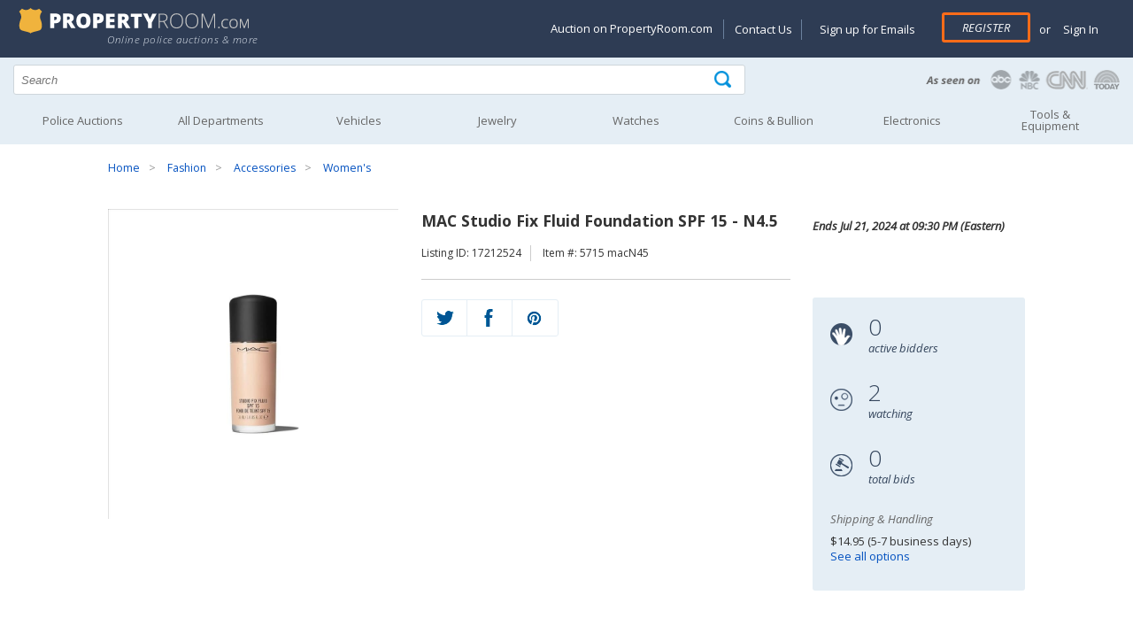

--- FILE ---
content_type: text/html; charset=utf-8
request_url: https://propertyroom.com/l/mac-studio-fix-fluid-foundation-spf-15-n45/17212524
body_size: 20652
content:


<!DOCTYPE html>
<html xmlns="http://www.w3.org/1999/xhtml" xml:lang="en" xmlns:fb="http://www.facebook.com/2008/fbml">
<head>

    <style>
    @font-face { font-family: 'Open Sans'; font-display: swap; }
    </style>

    <title>
	MAC Studio Fix Fluid Foundation SPF 15 - N4.5 | Property Room
</title><link rel="dns-prefetch" href="https://try.abtasty.com" /><link rel="dns-prefetch" href="https://fonts.googleapis.com" /><link rel="dns-prefetch" href="https://ajax.googleapis.com" /><link rel="dns-prefetch" href="https://connect.facebook.net" /><link rel="dns-prefetch" href="https://www.googletagmanager.com" /><meta http-equiv="Content-Type" content="text/html; charset=UTF-8" /><meta name="viewport" content="width=device-width, initial-scale=1" /><meta http-equiv="X-UA-Compatible" content="IE=edge" /><meta name="referrer" content="origin-when-cross-origin" />
    <meta property="og:title" content="MAC Studio Fix Fluid Foundation SPF 15 - N4.5" />
    
    <meta id="MetaContent_fbShareImgUrl" property="og:image" content="https://content.propertyroom.com/listings/sellers/seller888888975/images/ttlimgs/888888975_1172024182516838.jpg"></meta>
    <meta id="MetaContent_uxNoIndex" name="deleted_robots" content="deleted_noindex"></meta>

        
		<link rel="stylesheet" type="text/css" href="/css/css-header.min.css?3.7.6.2844"/>
	    
		<link rel="stylesheet" type="text/css" href="/css/css-site.min.css?3.7.6.2844"/>
	    
		<link rel="stylesheet" type="text/css" href="/css/css-footer.min.css?3.7.6.2844"/>
	    
        <script defer type="text/javascript" src="/scripts/vs-jquery.min.js?3.7.6.2844"></script>
        <script defer type="text/javascript" src="/scripts/vs-jquery-migrate.min.js?3.7.6.2844"></script>
        
	    <script defer type="text/javascript" src="/scripts/js-site-header.min.js?3.7.6.2844"></script>
	    
        <!-- Google Tag Manager -->
        <script>(function(w,d,s,l,i){w[l] = w[l] || [];w[l].push({'gtm.start':
            new Date().getTime(),event:'gtm.js'});var f=d.getElementsByTagName(s)[0],
            j=d.createElement(s),dl=l!='dataLayer'?'&l='+l:'';j.async=true;j.src=
            'https://www.googletagmanager.com/gtm.js?id=' + i + dl; f.parentNode.insertBefore(j, f);
        })(window, document, 'script', 'dataLayer', 'GTM-KVBP87K');
        function gtag() { window.dataLayer.push(arguments) }
        </script>
        

        <script type="text/javascript">
            var _AJAX_ROOT_URL = '/';//  location.protocol + '//' + location.host + '/';
            var _IMAGE_THEME_PATH = '/images';

            function imageFallback(elem, fallback1, fallback2) {
                var currentSrc = elem['src'];
                var fallbackSrc = null;
                if (!fallback2) {
                    if (currentSrc != fallback1) {
                        fallbackSrc = fallback1;
                    }
                }
                else if (currentSrc != fallback1 && currentSrc != fallback2) {
                    fallbackSrc = fallback1;
                } else if (currentSrc != fallback2) {
                    fallbackSrc = fallback2;
                }

                elem['src'] = fallbackSrc;
                return elem;
            }
        </script>
    
    <style>
        .time-date-container { height: 100px }
    </style>

    
	<link rel="stylesheet" type="text/css" href="/css/css-listings.min.css?3.7.6.2844"/>
	
	<script defer type="text/javascript" src="/scripts/js-listing.min.js?3.7.6.2844"></script>
	
    <link rel="canonical" href="https://www.propertyroom.com:443/l/mac-studio-fix-fluid-foundation-spf-15-n45/17212524" />
<meta name="description" content="Description: 24-hour colour-true foundation in 60 shades. Buildable, medium to full coverage in a natural matte finish that won’t cake, crease or settle into fine lines or pores. Our lightweight, o..." /></head>
<body id="marketing_background">

    <form method="post" action="./17212524?l=17212524&amp;t=mac-studio-fix-fluid-foundation-spf-15-n45" id="defaultForm">
<div class="aspNetHidden">
<input type="hidden" name="__EVENTTARGET" id="__EVENTTARGET" value="" />
<input type="hidden" name="__EVENTARGUMENT" id="__EVENTARGUMENT" value="" />
<input type="hidden" name="__VIEWSTATE" id="__VIEWSTATE" value="/wEPDwULLTE4MzU1NDY5NzRkZAMQJoVeZTJR24Y86rOaxnI4oeHQ5MGckqiFbOxgzGgk" />
</div>

<script type="text/javascript">
//<![CDATA[
var theForm = document.forms['defaultForm'];
if (!theForm) {
    theForm = document.defaultForm;
}
function __doPostBack(eventTarget, eventArgument) {
    if (!theForm.onsubmit || (theForm.onsubmit() != false)) {
        theForm.__EVENTTARGET.value = eventTarget;
        theForm.__EVENTARGUMENT.value = eventArgument;
        theForm.submit();
    }
}
//]]>
</script>


<div class="aspNetHidden">

	<input type="hidden" name="__VIEWSTATEGENERATOR" id="__VIEWSTATEGENERATOR" value="5B391DF9" />
	<input type="hidden" name="__EVENTVALIDATION" id="__EVENTVALIDATION" value="/wEdABvGNzl4tNPmYY1NK4oWkF2fSoT34iSsPwoSYNWuTPl8XZlma4ymgQeCA+uAhfXIMlD1Jw7x9TF1QVpf2yopLZEKy8bgyEW2TM5+xfNXu6p//bJvYFZzp4+STb5nuyaq/j/Q3ngqFr+r/pqKPl8LT+OaAzVqltQyMjSAGZ0npnB/2ZcDTDrTeBnTY7sNOsF+BaRko3GOHhR63YEZqD9lqK9gU2RmkEyL+Er5uZnceUuObSyfCEx7aFKzLuA6r6d8a0woHIh4+tflkzro6R+rWpathfy/+oB7iyuUtMdZnn0Kxz1DyFZa6oS9eQM1nTHRchEdO/9AaUjI2Eu0NkRL+yoyIF0EF00azQ66EBJgtNcfTmRuUL03VxnPtT31GELS2oluXb1FddWUa0/5HENACQOSalKtT/bpbfbwLJhkFjCYsj30c2w5pkpIcnYIu9xLJ9BQ6uWk2wkEGOYGC4wHKMGpxi1vvrPixc+IispVPV3RNXUCEW6pvzhPFpmGR5NSRkVRrjYlJj0f2DgRB4c8Ul70vH5Tb2GltK7UO6mk9+U73SI/Q9KiGbYsoQzP95UTOBH4gjSnRGFKpb+CCxv2mJNS6n4osxgj6YvkWOfPY/GiZw==" />
</div>
        
        <input type="hidden" name="ctl00$hfCBI" id="hfCBI" value="US" />
        <input type="hidden" name="ctl00$hfLangOpt" id="hfLangOpt" />
        <input type="hidden" name="ctl00$hfUserLangPref" id="hfUserLangPref" />
        
        <input type="hidden" name="ctl00$hfUserLocation" id="hfUserLocation" />
        <input type="hidden" name="ctl00$hfUserGuid" id="hfUserGuid" />

        


<header>

	<div class="logo-section">
		<div class="content-logo-section">
			<div class="section group">
				<div class="col span_5_of_12">
					<a href="/"><img width="275" height="30" src="/images/propertyRoom-notagline.svg" class="logo" alt="PropertyRoom.com" /></a>
                    <div class="tagline">Online police auctions & more</div>
                    
				</div>
				<div class="col span_7_of_12 account-links">

					<a href="#" id="nav-status"><img width="35" height="35" src="/images/icon-account.png" alt="Goto my account" /></a>
                    
					<div id="SiteHeader_uxAccountMenu" class="account-menu not-logged-in">
						<ul id="navigation">
							<li class="showondesktop"><a href="https://www.propertyroom.com/about-us/selling-on-property-room">Auction on PropertyRoom.com</a></li>
							<li class="showondesktop pipeseparator"><a href="https://help.propertyroom.com/support/tickets/new">Contact Us</a></li>
							<li class="showondesktop"><a href="/email/signup">Sign up for Emails</a></li>

                            
							    <li class="register"><a href="/account/register.aspx" class="primary-btn">Register</a></li>
							    <li><span class="or">or</span> <a href="/account/login.aspx"> &nbsp;Sign In</a></li>
                            

                            

							<li class="showonmobile"><a href="/email/signup">Sign up for Emails</a></li>
							<li class="showonmobile"><a href="https://blog.propertyroom.com/">Blog</a></li>
							<li class="showonmobile"><a href="https://www.propertyroom.com/about-us/selling-on-property-room">Auction on PropertyRoom.com</a></li>

							<li>
								<a href="javascript:void(0)" class="country-selected"></a>
							        <ul class="country-ddl"> 
							            <li id="usa" class="usa"><a href="#" class="country-select" data-countrycode="US" data-countrytext="United States" data-langpref="en-us" title="US"><img width="23" height="20" src="/images/flag-usa.png" alt="United States" /></a></li>
							            <li id="canada" class="canada"><a href="#" class="country-select" data-countrycode="CA" data-countrytext="Canada" data-langpref="en-ca" title="Canada"><img width="23" height="20" src="/images/flag-canada.png" alt="Canada" /></a></li>
							            <li id="mexico" class="mexico"><a href="#" class="country-select" data-countrycode="MX" data-countrytext="Mexico"  data-langpref="en-mx" title="Mexico"><img width="23" height="20" src="/images/flag-mexico.png" alt="Mexico" /></a></li>
							        </ul>
							</li>
						</ul>
					</div><!-- end account-menu  -->
				</div><!--  end col span account-links -->
			</div><!-- end section group -->
		</div><!-- end content-logo-section  -->
	</div><!--  end logo-section  -->

    <div class="section group search">
		<div class="col span_8_of_12">
            <div class="search-icon">
            	<input name="ctl00$SiteHeader$q" type="text" id="q" placeholder="Search" autocomplete="off" aria-label="Search terms" />
                <div id="container-autocomplete"></div>
                <input type="submit" name="ctl00$SiteHeader$uxSearchButton" value="" onclick="return ExecuteSearch();" id="uxSearchButton" class="searchinput" aria-label="Tap here to perform a search" />
            </div>
        </div>
        <div class="col span_4_of_12 press-logos">
        	<a href="/about-us/in-the-news"><img width="225" height="30" src="/images/as-seen-on.png" alt="PropertyRoom.com in the news" /></a>
        </div>
	</div><!-- end search -->

    <input type="hidden" name="ctl00$SiteHeader$uxCategorySelected" id="uxCategorySelected" value="0" />

    <nav id="nav" role="navigation">
		<a href="javascript:void(0);" id="left-mobile-menu-show-link" onclick="openMenu();" title="Show navigation">Show navigation</a>
		<a href="javascript:void(0);" id="left-mobile-menu-hide-link" onclick="closeMenu();" title="Hide navigation">Hide navigation</a>
		<ul class="clearfix" id="nav-mobile-left-menu">
			<li id="SiteHeader_uxHomeHeader"><a href="/cat.aspx?policeitems=true">Police Auctions</a></li>
			<li id="SiteHeader_uxAllDeptHeader">
				<a class="only-mobile" data-href="/all-categories.aspx" href="javascript:void(0)" onclick="gotoLinkOrExpand(this);" aria-haspopup="true"><span>All Departments</span></a>
				<a class="only-non-mobile" href="/all-categories.aspx" aria-haspopup="true"><span>All Departments</span></a>
				<ul>
					<li><a href="/qd">Quick Wins</a></li>
					<li><a href="/c/bikes">Bikes</a></li>
					<li><a href="/c/coins">Coins & Bullion</a></li>
					<li><a href="/c/collectibles">Collectibles</a></li>
					<li><a href="/c/computers">Computers</a></li>
					<li><a href="/c/electronics">Electronics</a></li>
					<li><a href="/c/fashion">Fashion</a></li>
					<li><a href="/c/fine-art">Art</a></li>
					<li><a href="/c/jewelry">Jewelry</a></li>
					<li><a href="/c/musical-instruments">Musical Instruments</a></li>
					<li><a href="/c/sunglasses-and-eyewear">Sunglasses & Eyewear</a></li>
					<li><a href="/c/tools-and-equipment">Tools & Equipment</a></li>
					<li><a href="/c/vehicles">Vehicles</a></li>
					<li><a href="/c/watches">Watches</a></li>
					<li><a href="/c/consignment">Consignments</a></li>
					<li><a href="/c/everything-else">Everything Else</a></li>
				</ul>
			</li>
			<li id="SiteHeader_uxVehiclesHeader">
				<a class="only-mobile" data-href="/c/vehicles" href="javascript:void(0)" onclick="gotoLinkOrExpand(this);" aria-haspopup="true"><span>Vehicles</span></a>
				<a class="only-non-mobile" href="/c/vehicles" aria-haspopup="true"><span>Vehicles</span></a>
				<ul>
					<li><a href="/c/vehicles_cars-trucks-vans">Cars, Trucks, Vans</a></li>
					<li><a href="/c/vehicles_motorcycles-and-mopeds">Motorcycles & Mopeds</a></li>
					<li><a href="/c/vehicles_atvs-and-dirt-bikes">ATVs & Dirt Bikes</a></li>
					<li><a href="/c/vehicles_heavy-equipment-and-trailers">Heavy Equipment & Trailers</a></li>
					<li><a href="/c/vehicles_municipal-vehicles">Municipal Vehicles</a></li>
					<li><a href="/c/vehicles_boats-and-planes">Boats & Planes</a></li>
					<li><a href="/c/vehicles_vehicle-parts-and-accessories">Parts & Accessories</a></li>
					<li><a href="/preview/vehicles-on-preview">Vehicles on Preview</a></li>
				</ul>
			</li>
			<li id="SiteHeader_uxJewelryHeader">
				<a class="only-mobile" data-href="/c/jewelry" href="javascript:void(0)" onclick="gotoLinkOrExpand(this);" aria-haspopup="true"><span>Jewelry</span></a>
				<a class="only-non-mobile" href="/c/jewelry" aria-haspopup="true"><span>Jewelry</span></a>
				<ul>
					<li class="nav-category">Shop by Category</li>
					<li><a href="/c/jewelry_fine-jewelry">Fine Jewelry</a></li>
					<li><a href="/c/jewelry_diamond-jewelry">Diamond Jewelry</a></li>
					<li><a href="/c/jewelry_silver-jewelry">Silver Jewelry</a></li>
					<li><a href="/c/jewelry_pearl-jewelry">Pearl Jewelry</a></li>
					<li><a href="/c/jewelry_other-quality-jewelry">Other Quality Jewelry</a></li>
					<li><a href="/c/jewelry_mens-jewelry">Men's Jewelry</a></li>
					<li class="nav-category">Shop by Item Type</li>
					<li><a href="/cc/rings">Rings</a></li>
					<li><a href="/cc/earrings">Earrings</a></li>
					<li><a href="/cc/bracelets">Bracelets</a></li>
					<li><a href="/cc/necklaces-pendants">Necklaces & Pendants</a></li>
					<li><a href="/cc/loose-stones-and-other-jewelry">Loose Stones & Other Jewelry</a></li>
					<li><a href="/cc/bulk-lots">Bulk Lots</a></li>
				</ul>
			</li>
			<li id="SiteHeader_uxWatchesHeader">
				<a class="only-mobile" data-href="/c/watches" href="javascript:void(0)" onclick="gotoLinkOrExpand(this);" aria-haspopup="true"><span>Watches</span></a>
				<a class="only-non-mobile" href="/c/watches" aria-haspopup="true"><span>Watches</span></a>
				<ul>
					<li><a href="/c/watches_mens-watches">Men's Watches</a></li>
					<li><a href="/c/watches_womens-watches">Women's Watches</a></li>
					<li><a href="/c/watches_bulk-lots">Bulk Lots</a></li>
				</ul>
			</li>
            
			<li id="SiteHeader_uxCoinHeader">
				<a class="only-mobile" data-href="/c/coins" href="javascript:void(0)" onclick="gotoLinkOrExpand(this);" aria-haspopup="true"><span>Coins &amp; Bullion</span></a>
				<a class="only-non-mobile" href="/c/coins" aria-haspopup="true"><span>Coins &amp; Bullion</span></a>
                <ul>
					<li><a href="/c/coins_coins">Coins</a></li>
					<li><a href="/c/coins_paper-money">Paper Money</a></li>
					<li><a href="/c/coins_precious-metal">Precious Metal</a></li>
					<li><a href="/c/coins_exonumia-tokens-medals-other-collectibles">Exonumia, Tokens, Medals &amp; Other Collectibles</a></li>
					<li><a href="/c/coins_coin-supplies">Coin Supplies</a></li>
					<li><a href="/c/coins_bulk-lots">Bulk Lots</a></li>
				</ul>
			</li>
			<li id="SiteHeader_uxElectronicsHeader">
				<a class="only-mobile" data-href="/c/electronics" href="javascript:void(0)" onclick="gotoLinkOrExpand(this);" aria-haspopup="true"><span>Electronics</span></a>
				<a class="only-non-mobile" href="/c/electronics" aria-haspopup="true"><span>Electronics</span></a>
				<ul>
					<li><a href="/c/electronics_cameras-and-photo">Cameras & Photo</a></li>
					<li><a href="/c/electronics_car-electronics">Car Electronics</a></li>
					<li><a href="/c/electronics_cell-phones">Cell Phones</a></li>
                    <li><a href="/c/computers">Computers</a></li>
					<li><a href="/c/electronics_gaming-systems-and-games">Gaming Systems & Games</a></li>
					<li><a href="/c/electronics_home-and-pro-audio-video">Home & Pro Audio-Video</a></li>
					<li><a href="/c/electronics_iphone-and-ipod">iPhone & iPod</a></li>
					<li><a href="/c/electronics_bulk-lots-and-other-electronics">Bulk Lots & Other Electronics</a></li>
				</ul>
			</li>
			<li id="SiteHeader_uxArtHeader">
				<a class="only-mobile" data-href="/c/tools-and-equipment" href="javascript:void(0)" onclick="gotoLinkOrExpand(this);" aria-haspopup="true"><span>Tools &amp; Equipment</span></a>
				<a class="only-non-mobile" href="/c/tools-and-equipment" aria-haspopup="true"><span>Tools &amp;<br />Equipment</span></a>
				<ul>
					<li><a href="/c/tools-and-equipment_hand-tools">Hand Tools</a></li>
					<li><a href="/c/tools-and-equipment_lawn-and-garden">Lawn & Garden</a></li>
					<li><a href="/c/tools-and-equipment_other">Other Tools & Equipment</a></li>
					<li><a href="/c/tools-and-equipment_power-tools">Power Tools</a></li>
					<li><a href="/c/tools-and-equipment_commercial-nursery">Commercial Nursery</a></li>
				</ul>
			</li>
		</ul>
	</nav>

</header>


        
    <input type="hidden" name="ctl00$MainContent$auctionFormat" id="auctionFormat" />
    <input type="hidden" name="ctl00$MainContent$userHasBid" id="userHasBid" />

    

<div class="content-container">
	<div class="section group">
		<div class="col span_12_of_12 breadcrumbs">
			<ul id="MainContent_uxBreadCrumbs_bc"><li><a href="/">Home</a></li> <li><a href="/c/fashion">Fashion</a></li> <li><a href="/c/fashion_accessories">Accessories</a></li> <li><a href="/c/fashion_accessories_womens-accessories">Women's</a></li></ul>
		</div>
	</div>
</div>

    

    <div id="buyer-premium-info">
        Please note that the Buyer’s Premium is non-refundable. <a target="_blank" href="https://help.propertyroom.com/support/solutions/articles/44001805140-buyer-s-premium">Learn more</a>
        <div id="buyer-premium-info-arrow"></div>
    </div>

    <div class="product-info">
        <div class="content-container">
            <div class="section group">
                <div class="col span_4_of_12">

                    <div class="sp-loading" style="position: relative;">
                        <img src="https://content.propertyroom.com/listings/sellers/seller888888975/images/ctrimgs/888888975_1172024182516838.jpg" id="MainContent_uxPhotosLoading" height="350" width="350" onerror="imageFallback(this, &quot;https://content.propertyroom.com/listings/sellers/seller888888975/images/ttlimgs/888888975_1172024182516838.jpg&quot;, &quot;https://www.propertyroom.com/images/350&quot;);" />
                        
                    </div>
                    <div class="sp-wrap">

                        
                                <a href="https://content.propertyroom.com/listings/sellers/seller888888975/images/origimgs/888888975_1172024182516838.jpg" title="View larger">
                                    <img src="https://content.propertyroom.com/listings/sellers/seller888888975/images/ttlimgs/888888975_1172024182516838.jpg" height="60" width="60" role="presentation" 
                                        alt="MAC Studio Fix Fluid Foundation SPF 15 - N4.5"
                                        data-fallback-1="https://www.propertyroom.com/images/350"
                                        data-thumb-index="1"/>
                                </a>
                            
                                <a href="https://content.propertyroom.com/listings/sellers/seller888888975/images/origimgs/888888975_1172024182517371.jpg" title="View larger">
                                    <img src="https://content.propertyroom.com/listings/sellers/seller888888975/images/ttlimgs/888888975_1172024182517371.jpg" height="60" width="60" role="presentation" 
                                        alt="MAC Studio Fix Fluid Foundation SPF 15 - N4.5"
                                        data-fallback-1="https://www.propertyroom.com/images/350"
                                        data-thumb-index="2"/>
                                </a>
                            
                                <a href="https://content.propertyroom.com/listings/sellers/seller888888975/images/origimgs/888888975_1172024182531463.jpg" title="View larger">
                                    <img src="https://content.propertyroom.com/listings/sellers/seller888888975/images/ttlimgs/888888975_1172024182531463.jpg" height="60" width="60" role="presentation" 
                                        alt="MAC Studio Fix Fluid Foundation SPF 15 - N4.5"
                                        data-fallback-1="https://www.propertyroom.com/images/350"
                                        data-thumb-index="3"/>
                                </a>
                            

                        

                        <div class="thumbs-nav-right">
                            <img id="leftarrow" src="/images/thumbnails-navigation-left.png" alt="Go left" height="25" width="25" /><img id="rightarrow" src="/images/thumbnails-navigation-right.png" alt="Go right" height="25" width="25"/></div>
                        <div class="click-to-enlarge">
                            <img src="/images/icon-magnifying-glass.png" alt="Zoom" height="30" width="30" /></div>
                    </div>

                </div>
                <!-- end col span_5_of_12 images -->

                <div id="product-info-section" class="col span_5_of_12">
                    <h1><div id="MainContent_uxProductTitle" class="product-name">MAC Studio Fix Fluid Foundation SPF 15 - N4.5</div></h1>

                    <div class="listing-and-SKU">
                        <ul>
                            <li id="MainContent_uxListingIdentity">Listing ID: 17212524</li>
                            <li id="MainContent_uxItemNumber">Item #: 5715 macN45</li>
                        </ul>
                    </div>

                    
                    <div id="uxReserveAlmostFlag" style="display: none"></div>

                    <div id="uxDisallowedCountry" class="no-bid-outside-US" style="display: none">
                        <span class="highlight">This auction is unavailable</span> for bids and/or shipping outside of the Continental United States.
               
                    </div>

                    

                    
                     <!-- end hide things if closed -->
                    
                   <div id="MainContent_uxBiddingShare" class="bidding-share-closed bidding-share">
                        
 
<div class="qv-social-list" style="margin-top: 0px">
    <ul style="max-width: 153px;">
        <li><a href="https://twitter.com/intent/tweet?status=MAC Studio Fix Fluid Foundation SPF 15 - N4.5+http://propertyroom.com/listing.aspx?l=17212524&t=mac-studio-fix-fluid-foundation-spf-15-n45" id="MainContent_SocialShareButton1_uxTwitterTweet" title="Share on Twitter" aria-label="Share on Twitter" target="_blank"><div class="twitter"></div></a></li>
        <li><a href="https://www.facebook.com/sharer/sharer.php?u=http://propertyroom.com/listing.aspx?l=17212524&t=mac-studio-fix-fluid-foundation-spf-15-n45&title=MAC Studio Fix Fluid Foundation SPF 15 - N4.5" id="MainContent_SocialShareButton1_uxFacebookShare" title="Share on Facebook" aria-label="Share on Facebook" target="_blank"><div class="facebook"></div></a></li>
        <li><a href="https://pinterest.com/pin/create/bookmarklet/?media=https%3a%2f%2fcontent.propertyroom.com%2flistings%2fsellers%2fseller888888975%2fimages%2fttlimgs%2f888888975_1172024182516838.jpg&url=https%3a%2f%2fcontent.propertyroom.com%2flistings%2fsellers%2fseller888888975%2fimages%2fttlimgs%2f888888975_1172024182516838.jpg&is_video=false&description=http://propertyroom.com/listing.aspx?l=17212524&t=mac-studio-fix-fluid-foundation-spf-15-n45" id="MainContent_SocialShareButton1_uxPinterestShare" title="Share on Pinterest" aria-label="Share on Pinterest" target="_blank"><div class="pinterest"></div></a></li>
    </ul>
    <div class="clear-fix"></div>
</div>

                    </div>
                </div>
                <!-- end col span_5_of_12 images -->

                <div id="time-date" class="col span_3_of_12">
                    <div class="time-date-container">
                        <div class="time-and-date">
                            <div class="time-remaining">

                                <ul id="time-left-day" style="display: none;">
                                    <li>
                                        <img src="/images/icon-time-remaining-lg.png" alt="Time remaining" height="25" width="25" /></li>
                                    <li><span id="show-day-left" style="display: none;"><span class="time-number" id="time-left-day-day">1</span><br />
                                        <span class="time-desc">day(s)</span></span></li>
                                    <li><span class="time-number" id="time-left-day-hour">12</span><br />
                                        <span class="time-desc">hour(s)</span></li>
                                    <li><span class="time-number" id="time-left-day-min">58</span><br />
                                        <span class="time-desc">min(s)</span></li>
                                    <li><span id="show-sec-left" style="display: none;"><span class="time-number" id="time-left-day-sec">36</span><br />
                                        <span class="time-desc">sec(s)</span></span></li>
                                </ul>

                                <ul id="time-left-hour" style="display: none;">
                                    <li>
                                        <img src="/images/icon-time-remaining-lg.png" alt="Time remaining" height="25" width="25" /></li>
                                    <li><span class="time-number" id="time-left-hour-content">59:35</span><br />
                                    </li>
                                </ul>

                                <ul id="time-left-string" style="display: none;">
                                    <li>
                                        <img src="/images/icon-time-remaining-lg.png" alt="Coming soon" height="25" width="25" /></li>
                                    <li><span id="MainContent_uxTimeLeft" class="time-number"><strong>Closed</strong></span><br />
                                    </li>
                                </ul>

                            </div>
                            <div class="ending-date">Ends <span id="MainContent_uxEndTime">Jul 21, 2024 at 09:30 PM (Eastern)</span></div>
                            <div class="clear-fix"></div>
                        </div>
                        <!-- end time-and-date -->
                    </div>
                    <!-- end time-date-container -->

                    <div class="bidding-stats">
                        <ul>
                            <li>
                                <img src="/images/icon-active-bidders.png" alt="Number of active bidders" height="25" width="25" /></li>
                            <li>
                                <div id="uxActiveBiddersQuickView" class="bidding-stats-number">0</div>
                                <div class="bidding-stats-desc">active bidders</div>
                            </li>
                        </ul>
                        <ul>
                            <li>
                                <img src="/images/icon-watching.png" alt="Number of people watching" height="25" width="25" /></li>
                            <li>
                                <div id="uxWatchListCountQuickView" class="bidding-stats-number">2</div>
                                <div class="bidding-stats-desc">watching</div>
                            </li>
                        </ul>
                        <ul>
                            <li>
                                <img src="/images/icon-total-bids.png" alt="Total number of bids" height="25" width="25" /></li>
                            <li>
                                <div id="uxBidCountQuickView" class="bidding-stats-number">0</div>
                                <div class="bidding-stats-desc">total bids</div>
                            </li>
                        </ul>
                        <div class="stats-bidder-and-shipping">
                            
                            <div id="MainContent_uxShippingQuickViewPnl" class="stats-shipping">
                                <p class="stats-title">Shipping & Handling</p>
                                <p id="MainContent_uxShippingQuickView" class="stats-bidder-shipping">$14.95 (5-7 business days)</p>
                                <p class="stats-bidder-shipping"><a href="#uxDeliveryOptionsTab" onclick="javascript:$('#uxDeliveryOptionsTab').click();">See all options</a></p>
                            </div>
                        </div>
                        <!-- end stats-bidder-and-shipping -->
                        <div class="clear-fix"></div>
                    </div>
                    <!-- end bidding-stats -->

                </div>
                <!-- end col span_3_of_12 images -->
                <div class="clear-fix"></div>
            </div>
            <!-- end section group -->
        </div>
        <!-- end content-container -->
    </div>
    <!-- end product-info -->




    <div class="product-page-tabs">
        <div class="content-container">
            <div class="section group">
                <div class="col span_12_of_12">
                    <ul class="tabs tabs-new">
                        <li class="active" rel="tab1">
                            <img src="/images/icon-description.png" alt="description" class="tab-icons" /><span>Description</span></li>
                        <li rel="tab2" id="uxDeliveryOptionsTab">
                            <img src="/images/icon-delivery.png" alt="delivery options" class="tab-icons" /><span>Delivery Options</span></li>
                        
                        <li rel="tab4">
                            <img src="/images/icon-questions.png" alt="questions" class="tab-icons" /><span>Questions (0)</span></li>
                        <li rel="tab5" class="tab_last">
                            <img src="/images/icon-terms-of-sale.png" alt="terms of sale" class="tab-icons" /><span>Terms of Sale</span></li>
                    </ul>
                    <div class="tab_container">
                        <h3 class="d_active tab_drawer_heading" rel="tab1">Description</h3>
                        <div id="tab1" class="tab_content" style="display: block;">

                            
                            <style type="text/css">.bodyContent {     background-color: #FFFFFF;     font-family: Arial, Helvetica, sans-serif;     font-size: 14px;     line-height: normal;     padding: 15px !important; } .disclaimerContent {     background-color: #FFFFFF;     font-family: Arial, Helvetica, sans-serif;     font-size: 12px;     line-height: normal;     padding: 15px !important; } .bodyContent {     background-color: #FFFFFF;     line-height: inherit; } .headerContent {     color: #345396;     font-family: Arial, Helvetica, sans-serif;     font-size: 17px;     font-weight: bold;     line-height: 100%;     text-align: left;     vertical-align: middle;     background-color: #DEDEDE;     padding: 7px; } .headerContent2 {     font-family: Arial, Helvetica, sans-serif;     font-size: 14px;     line-height: normal;     padding: 15px; } #templateContainer {     background-color: #FFFFFF;     border-color: e6e6e6;     border-width: 1; } #templateHeader {     background-color: #FFFFFF;     border-bottom: 0; }</style>
<table width="100%" cellspacing="0" cellpadding="15" bordercolor="#e6e6e6" border="0">
<tbody>
<tr>
<td class="bodyContent" valign="top">
<div mc:edit="std_content00" style="text-align: center;">
<p style="margin: 0px; text-align: center;"><strong><span style="font-size: 12pt;">&nbsp;MAC Studio Fix Fluid Foundation SPF 15 - N4.5</span></strong></p>
<p style="margin: 0px; text-align: center;">                    </p>
<p style="text-align: center;"><span style="font-size: 12pt;"><div><br />
</div>
<div>
<div style='color: #000000; font-family: "market sans", arial, sans-serif; font-size: medium; font-style: normal; font-variant-ligatures: normal; font-variant-caps: normal; font-weight: 400; letter-spacing: normal; text-indent: 0px; text-transform: none; word-spacing: 0px; -webkit-text-stroke-width: 0px; white-space: normal; text-decoration-thickness: initial; text-decoration-style: initial; text-decoration-color: initial; text-align: center;'><b><font size="5" color="#7f160e"><span style="font-family: tahoma, arial, helvetica, sans-serif; font-size: 14pt;">Description:</span></font></b></div>
<div style='color: #000000; font-family: "market sans", arial, sans-serif; font-size: medium; font-style: normal; font-variant-ligatures: normal; font-variant-caps: normal; font-weight: 400; letter-spacing: normal; text-indent: 0px; text-transform: none; word-spacing: 0px; -webkit-text-stroke-width: 0px; white-space: normal; text-decoration-thickness: initial; text-decoration-style: initial; text-decoration-color: initial; text-align: center;'><b><font size="5" color="#7f160e"><br />
</font></b></div>
<div style='color: #000000; font-family: "market sans", arial, sans-serif; font-size: medium; font-style: normal; font-variant-ligatures: normal; font-variant-caps: normal; font-weight: 400; letter-spacing: normal; text-indent: 0px; text-transform: none; word-spacing: 0px; -webkit-text-stroke-width: 0px; white-space: normal; text-decoration-thickness: initial; text-decoration-style: initial; text-decoration-color: initial; text-align: center;'>
<p class="MsoNormal"><span style="font-family: tahoma, arial, helvetica, sans-serif;">24-hour colour-true foundation in 60 shades.</span></p>
<p class="MsoNormal"><span style="font-family: tahoma, arial, helvetica, sans-serif;">Buildable, medium to full coverage in a natural matte finish that won’t cake, crease or settle into fine lines or pores.</span></p>
<p class="MsoNormal"><span style="font-family: tahoma, arial, helvetica, sans-serif;">Our lightweight, oil-free formula provides all day hydration and this lightweight foundation provides all day hydration and won’t cause breakouts.</span></p>
<p class="MsoNormal"><span style="font-family: tahoma, arial, helvetica, sans-serif;">For ALL skin types.</span></p></div>
<div style='color: #000000; font-family: "market sans", arial, sans-serif; font-size: medium; font-style: normal; font-variant-ligatures: normal; font-variant-caps: normal; font-weight: 400; letter-spacing: normal; text-indent: 0px; text-transform: none; word-spacing: 0px; -webkit-text-stroke-width: 0px; white-space: normal; text-decoration-thickness: initial; text-decoration-style: initial; text-decoration-color: initial; text-align: center;'><b><font size="5" color="#7f160e"><br />
</font></b></div>
<div style='color: #000000; font-family: "market sans", arial, sans-serif; font-size: medium; font-style: normal; font-variant-ligatures: normal; font-variant-caps: normal; font-weight: 400; letter-spacing: normal; text-indent: 0px; text-transform: none; word-spacing: 0px; -webkit-text-stroke-width: 0px; white-space: normal; text-decoration-thickness: initial; text-decoration-style: initial; text-decoration-color: initial; text-align: center;'><b><font size="5" color="#7f160e"><span style="font-family: tahoma, arial, helvetica, sans-serif; font-size: 14pt;">Condition: Brand New</span></font></b></div>
<div style='color: #000000; font-family: "market sans", arial, sans-serif; font-size: medium; font-style: normal; font-variant-ligatures: normal; font-variant-caps: normal; font-weight: 400; letter-spacing: normal; text-indent: 0px; text-transform: none; word-spacing: 0px; -webkit-text-stroke-width: 0px; white-space: normal; text-decoration-thickness: initial; text-decoration-style: initial; text-decoration-color: initial; text-align: center;'><b><font size="5" color="#7f160e"><span style="font-family: tahoma, arial, helvetica, sans-serif; font-size: 14pt;"><br />
</span></font></b></div></div></span></p>
<p></p>
<p style="text-align: center;"><span style="color: #ff0000; font-family: times new roman,times,serif; font-size: 14pt;">Please Click on the Logo Below To See All Our Items!<br />
</span></p>                    
<p style="margin: 0px; text-align: center;"> <a target="_self" href="https://www.propertyroom.com/m/Market%20Zone"><img src="https://content.propertyroom.com/listings/banners/merchants/MarketZone.jpg" border="1" /></a></p>
<table id="templateContainer" width="100%" cellspacing="0" cellpadding="0" border="0">    
<tbody>        
<tr>            
<td class="headerContent" valign="top">Shipping and Returns </td>        </tr>        
<tr>            
<td valign="top">                
<table width="100%" cellspacing="0" cellpadding="15" bordercolor="#e6e6e6" border="0">                    
<tbody>                        
<tr>                            
<td class="bodyContent" valign="top">                                
<div mc:edit="std_content00">                                    
<p><b>Shipping and Returns<br />
</b></p>
<p><span style="color: #000000; font-size: 12pt; line-height: 20.8px;">Note: This item will ship separately and cannot be combined with other orders.</span></p>                                    
<p>Please carefully review our <a href="https://help.propertyroom.com/support/solutions/folders/44001196780">shipping</a> and <a href="https://help.propertyroom.com/support/solutions/folders/44001196775">returns</a> policy before committing to a bid.                                         <br />
                                    </p>                                    
<p>Shipping is only available within the US. Shipments to Hawaii and Alaska may warrant additional shipping charges. </p>                                    <br />
                                </div>                            </td>                        </tr>                    </tbody>                </table>            </td>        </tr>    </tbody></table>
<table id="templateContainer" width="100%" cellspacing="0" cellpadding="0" border="0">    
<tbody>        
<tr>            
<td class="headerContent" valign="top">Payment and Sales Tax </td>        </tr>        
<tr>            
<td valign="top">                
<table width="100%" cellspacing="0" cellpadding="15" bordercolor="#e6e6e6" border="0">                    
<tbody>                        
<tr>                            
<td class="bodyContent" valign="top">                                
<div mc:edit="std_content00">                                    
<p><b>Payment</b></p>                                    
<p>Auction winners are responsible for paying the winning bid amount plus shipping and handling. A valid payment source is required to place a bid on any auction item. The payment source will be automatically processed for payment if you are the successful winner of the item.                                         <br />
                                    </p>                                    
<p><b>Sales Tax</b></p>                                    
<p>Applicable sales tax may apply. </p>                                </div>                            </td>                        </tr>                    </tbody>                </table>            </td>        </tr>    </tbody></table>
<table id="templateContainer" width="100%" cellspacing="0" cellpadding="0" border="0">    
<tbody>        
<tr>            
<td class="headerContent" valign="top">Contact Information </td>        </tr>        
<tr>            
<td valign="top">                
<table width="100%" cellspacing="0" cellpadding="15" bordercolor="#e6e6e6" border="0">                    
<tbody>                        
<tr>                            
<td class="bodyContent" align="left" valign="top">                                
<div mc:edit="std_content00">                                    
<p align="center"><span style="font-family: verdana,arial,helvetica,sans-serif;">Customer Service Email: </span><a href="mailto:MarketZone@propertyroom.com">MarketZone@propertyroom.com</a><span style="font-family: verdana,arial,helvetica,sans-serif;"> </span></p>                                    
<p align="center"><span style="font-family: verdana,arial,helvetica,sans-serif;">Please include your order number, listing ID, name and address with all email correspondence. <br />
</span></p>                                    
<p></p>                                    
<p></p> </div> </td></tr></tbody></table></td></tr></tbody></table>
<table id="templateContainer" width="100%" cellspacing="0" cellpadding="0" border="0">    
<tbody>        
<tr>            
<td class="headerContent" valign="top">Warranties and Disclaimer </td>        </tr>        
<tr>            
<td valign="top">                
<table width="100%" cellspacing="0" cellpadding="15" bordercolor="#e6e6e6" border="0">                    
<tbody>                        
<tr>                            
<td class="disclaimerContent" valign="top">                                
<div mc:edit="std_content00">Disclaimer: By bidding on any item, you expressly agree that use of the website and the services is at your sole risk and subject to the user agreement. The website, the services and any goods or services purchased or obtained through the website, the services or any transactions entered into through the website or services are provided on an “as is” and “as available” basis. PropertyRoom disclaims, on its own behalf and, when acting as an agent, on behalf of its principal, all warranties of any kind, whether express or implied, and specifically disclaims any implied warranties of title, merchantability, fitness for a particular purpose and non-infringement. No advice, opinions or information, whether oral or written, obtained from PropertyRoom or through the website or services shall create any warranty. Some jurisdictions do not allow the exclusion of certain warranties, so the some of the foregoing exclusions may not apply to you. This warranty gives you specific legal rights and you may also have other legal rights which vary from jurisdiction to jurisdiction. </div>                            </td>                        </tr>                    </tbody>                </table>            </td>        </tr>    </tbody></table></div></td></tr></tbody></table>

                            <div class="tabs-left"></div>
                            <div class="tabs-right"></div>
                            <div class="clear-fix"></div>
                            <div class="merchant-banner"></div>
                        </div>
                        <!-- #tab1 -->

                        <h3 class="tab_drawer_heading" rel="tab2">Delivery Options</h3>
                        <div id="tab2" class="tab_content" style="display: none;">
                            <div class="tabs-left-delivery">
                                <p class="merchant-info-header">Shipping</p>
                                <div class="delivery-options">
                                    <ul>
                                        <li>Available delivery methods (select when bidding)</li>
                                        <li>Price</li>
                                    </ul>
                                    <ul>
                                        <li>Customer Pick-up
                                            <span id="MainContent_lblCustomerPickUpPlace"></span></li>
                                        <li id="MainContent_lblCustomerPrickupShipPrice">Not Applicable</li>
                                    </ul>
                                    <ul>
                                        <li>Standard Shipping (5-7 business days)</li>
                                        <li id="MainContent_lblStandardShipPrice">$14.95</li>
                                    </ul>
                                    <ul>
                                        <li>Expedited Shipping (2-4 business days)</li>
                                        <li id="MainContent_lblExpeditedShipPrice">Not Applicable</li>
                                    </ul>
                                </div>

                                

                            </div>
                            <!-- end tabs-left -->

                            
                            <!-- end tabs-right -->

                            <div id="MainContent_PanelShippingWeightGraterThanZero" class="tabs-right-delivery">
                                <p class="merchant-info-header">Notes</p>
                                
                                <p>Shipping Weight:
                                    <span id="MainContent_lblShippingWeightInfo">1 pounds</span>
                                    (Shipping weight for this item was calculated using the greater of the item's dimensional weight or actual weight. <a href="https://help.propertyroom.com/support/solutions/articles/44001804965-dimensional-weight" target="_blank">What is Dimensional Weight?</a> )</p>
                                <p>Please carefully review our <a href="https://help.propertyroom.com/support/solutions/folders/44001196780">shipping</a> and <a href="https://help.propertyroom.com/support/solutions/folders/44001196775">returns</a> policy before committing to a bid.</p>
                                <p>Shipping is only available within the continental United States. International shipping is not available. Applicable sales tax may apply. From time to time, and at its sole discretion, PropertyRoom.com may change the prevailing fee structure for shipping and handling.</p>
                            </div>
                            <!-- end tabs-right -->
                            <div class="clear-fix"></div>

                        </div>
                        <!-- #tab2 -->

                        <h3 class="tab_drawer_heading" rel="tab3">Bid History</h3>
                        <div id="tab3" class="tab_content" style="display: none;">
                            <p class="merchant-info-header">Bid History</p>

                            

                            <div class="bid-history" id="uxBidHistoryTable">
                                <ul>
                                    <li>Bidder</li>
                                    <li>Date</li>
                                    <li>Time</li>
                                    <li>Unit Price</li>
                                </ul>
                                <!--
					  	<ul>
					  		<li>...0663 from Montpelier, VA</li>
					  		<li>07/25/2015</li>
					  		<li>09:47:02 PM</li>
					  		<li><sup>P</sup>$190.00</li>
					  	</ul>
                          -->
                            </div>
                            <!-- end bid-history -->
                            <div class="clear-fix"></div>

                            <div id="MainContent_uxProxyNotePanel">
	
                                <b>Note:</b> <sup>P</sup> Bids placed by proxy. To learn more about proxy bids,
                       
                                <a href="/help/how-to-set-a-proxy-bid">click here</a>.
                     
                            
</div>

                        </div>
                        <!-- #tab3 -->

                        <h3 class="tab_drawer_heading" rel="tab4">Questions</h3>
                        <div id="tab4" class="tab_content" style="display: none;">
                            <p class="merchant-info-header">Questions</p>

                            <div id="uxCustomerQuestionsEmpty" class="merchant-questions">
                                There are currently no questions about this listing.
                     
                            </div>

                            

                            <div id="uxQuestionNotLoggedIn">
                                Have a question about this item? <a href="/account/login.aspx">Sign-in</a> to ask a question.
                     
                            </div>

                            

                        </div>
                        <!-- #tab4 -->

                        <h3 class="tab_drawer_heading" rel="tab5">Terms of Sale</h3>
                        <div id="tab5" class="tab_content" style="display: none;">
                            <p class="merchant-info-header">Terms of Sale</p>
                            
                            <p class="terms-of-sale">Disclaimer: By bidding on any item, you expressly agree that use of the website and the services is at your sole risk and subject to the user agreement. The website, the services and any goods or services purchased or obtained through the website, the services or any transactions entered into through the website or services are provided on an “as is” and “as available” basis. PropertyRoom disclaims, on its own behalf and, when acting as an agent, on behalf of its principal, all warranties of any kind, whether express or implied, and specifically disclaims any implied warranties of title, merchantability, fitness for a particular purpose and non-infringement. No advice, opinions or information, whether oral or written, obtained from PropertyRoom or through the website or services shall create any warranty. Some jurisdictions do not allow the exclusion of certain warranties, so the some of the foregoing exclusions may not apply to you. This warranty gives you specific legal rights and you may also have other legal rights which vary from jurisdiction to jurisdiction.</p>
                        </div>
                        <!-- #tab5 -->

                    </div>
                    <!-- .tab_container -->
                    <!--</div>-->
                </div>
                <!-- end col span_12_of_12 -->
            </div>
            <!-- end section group -->
        </div>
        <!-- end content-container -->
    </div>
    <!-- end product-page-tabs -->

    <div class="rotating-panels" id="morelikethis_container" style="margin-bottom: 0px; margin-top: -30px;">
    </div>

    
<div id="__uxModalPopup" class="GenericModal" style="display: none;">
    <span class="CloseButton" onclick="$.modal.close();"></span>
    <div id="__uxModalContent">
    </div>
</div>

    <input type="hidden" name="ctl00$MainContent$uxBidAcknowledgements$ListingAC" id="ListingAC" value="US" />
<input type="hidden" name="ctl00$MainContent$uxBidAcknowledgements$ListingBTBA" id="ListingBTBA" value="false" />
<input type="hidden" name="ctl00$MainContent$uxBidAcknowledgements$ListingBDR" id="ListingBDR" value="false" />
<input type="hidden" name="ctl00$MainContent$uxBidAcknowledgements$ListingWT" id="ListingWT" value="4500" />
<input type="hidden" name="ctl00$MainContent$uxBidAcknowledgements$ListingSBR" id="ListingSBR" value="false" />
<input type="hidden" name="ctl00$MainContent$uxBidAcknowledgements$ListingUHB" id="ListingUHB" value="false" />
<input type="hidden" name="ctl00$MainContent$uxBidAcknowledgements$MustCheckEmployeeAcknowledge" id="MustCheckEmployeeAcknowledge" />

<div id="uxMessageContainer" class="modal-container pre-registration" style="display:none">
    <div class="modal-headline">Important Auction Information</div>
    <div class="modal-checklists">

        <ul id="uxInternationalMessage" style="display:none">
            <li><input name="" type="checkbox" value="" class="message-checkbox" aria-label="Acknowledge our 'international wire payment only' policy" /></li>
            <li>
                <p class="checklist-header">Payment: <span class="checklist-description">Wire Transfer Only</span></p>
                <p>The only accepted payment method for bidders from Canada and Mexico is wire transfer. To learn more about wire transfers, please read the <a href="#" class="simplemodal-close">FAQ</a> on Wire Transfers for Vehicles and Heavy Industrial Equipment.</p>
            </li>
        </ul>

        <ul id="uxBidDepositMessage" style="display:none;">
            <li><input name="" type="checkbox" value="" class="message-checkbox" aria-label="Acknowledge our 'bid deposit' policy" /></li>
            <li>
                <p class="checklist-header">Payment: <span class="checklist-description">Bid Deposit Required</span></p>
                <p>A bid deposit and verification are required to bid on this auction. In addition, all payments must be made using a wire transfer. To learm more, please read the <a href="#" class="simplemodal-close">Terms of Sale</a>.</p>
            </li>
        </ul>

        <ul id="uxBidtoBeApprovedMessage" style="display:none;">
            <li><input name="" type="checkbox" value="" class="message-checkbox" aria-label="Acknowledge our 'bid to be approved' policy" /></li>
            <li>
                <p class="checklist-header">Bid to be Approved:</p>
                <p><span class="bid-to-be-approved">If your bid does not meet the Reserve Price, THIS SELLER MAY STILL BE WILLING TO ACCEPT THE FINAL TOP BID</span> at the end of the auction. By placing your bid, you agree to PropertyRoom.com's <a href="https://help.propertyroom.com/support/solutions/folders/44001196790" target="_blank">Terms & Conditions</a> 
                    and <a href="https://help.propertyroom.com/support/solutions/articles/44001804935-bidding-and-buying" target="_blank">Bidding &amp; Buying Policy</a>. IF YOUR BID IS APPROVED, YOUR PAYMENT METHOD ON FILE WILL BE CHARGED AUTOMATICALLY.</p>
            </li>
        </ul>

        <ul id="uxWireTransferMessage" style="display:none;">
            <li><input name="" type="checkbox" value="" class="message-checkbox" aria-label="Acknowledge our 'wire payment for amounts over 5000 dollars' policy" /></li>
            <li>
                <p class="checklist-header">Payment: <span class="checklist-description">Wire Transfer for Total Sale Amounts of $5,000 or more</span></p>
                <p>The only accepted payment method at $5,000 or more is wire transfer.  To learn more about wire transfers, please read the 
                    <a href="https://help.propertyroom.com/support/solutions/articles/44001804839-how-do-i-pay---" id="MainContent_uxBidAcknowledgements_uxWireTransferLink" target="_blank">FAQ</a> on Wire Transfers.</p>
            </li>
        </ul>
            
        

        
        
        <ul><li></li><li></li></ul>

    </div>
    <div class="modal-footer">
        <span class="button-inactive">Continue to Bid Page</span>
        <span><a id="MainContent_uxBidAcknowledgements_uxMessageContinue" class="button-active" href="javascript:__doPostBack(&#39;ctl00$MainContent$uxBidAcknowledgements$uxMessageContinue&#39;,&#39;&#39;)">Continue to Bid Page</a></span>
        <span><a href="#" class="cancel-btn simplemodal-close">Cancel</a></span>
    </div>
</div>


		

    <script type="text/x-handlebars-template" id="morelikethis_template">

        <div class="rotating-panels-header">Similar Listings</div>
        <div class="alsrotating-container-rotating" id="demo2">
            <span class="als-prev alsrotating-prev-rotating">
                <img src="/images/pagination-left.png" alt="prev" title="previous" height="35" width="35" /></span>
            <div class="alsrotating-viewport-rotating">
                <ul class="als-wrapper alsrotating-wrapper-rotating">
                    {{#each Listings}}
                    <li class="als-item alsrotating-item-rotating ListingContainer" lid="{{lid}}">
                        <a href="{{{listingurl titseo lid }}}?source=SIMILAR" data-id="uxImageLink_{{lid}}">
                            <img height="100" width="100" loading="lazy" data-id="uxImage_{{lid}}" src="{{{photourl sid imgn}}}" onerror="{{{photofallback sid imgn}}}" alt="{{title}}" />
                        </a>
                        <div class="product-details-container-panels">
                            <div class="product-name-category">
                                <a href="{{{listingurl titseo lid }}}?source=SIMILAR" data-id="uxTitle_{{lid}}">{{title}}</a>
                            </div>
                            <div class="time-bids-category-panels">
                                <ul>
                                    {{#iscomingsoon ActionListing}}
                                    <li>Coming Soon</li>
                                    {{else}}
                                    <li class="uxTimeLeft" data-id="uxTimeLeft_{{lid}}">{{{timeleft ActionListing.sec}}}</li>
                                    {{/iscomingsoon}}
                                    <li class="uxPrice" data-id="uxPrice_{{lid}}">{{{formatmoney ActionListing.win}}}</li>
                                </ul>
                            </div>
                        </div>
                    </li>
                    {{/each}}
                </ul>
            </div>
            <span class="als-next alsrotating-next-rotating">
                <img src="/images/pagination-right.png" alt="next" title="next" height="35" width="35" />
            </span>
        </div>

    </script>


        
<footer>
    <div class="footer-logo-container">
        <div class="footer-logo"><img width="215" height="23" src="/images/pr-logo-footer.png" alt="PropertyRoom.com" /></div>
    </div>

    <div class="footer-content">
        <div class="section group">
            <div class="col span_3_of_12">
                <div class="footer-list">
                    <ul>
                        <li>About Us</li>
						<li><a href="/about-us/company-info">Company Info</a></li>
						<li><a href="/about-us/in-the-news">In the News</a></li>
						<li><a href="/media/epk-backgrounder">Media Kit</a></li>
						<li><a href="/about-us/we-give-back">We Give Back</a></li>
						<li><a href="/testimonials/customer">Customer Reviews & Testimonials</a></li>
						<li><a href="/about-us/management">Meet the Team</a></li>
						<li><a href="https://blog.propertyroom.com/">Our Blog</a></li>
						<li><a href="/about-us/selling-on-property-room">Auction on PropertyRoom.com</a></li>
                        <li><a href="https://www.propertyroom.com/about-us/law-enforcement-and-municipality-auction-services">Law Enforcement & Municipal Agencies Auction Solutions</a></li>
						<li><a href="/about-us/partners">Partners</a></li>
						<li><a href="/about-us/propertyroom-partners-with-egunner">eGunner.com Partnership Information</a></li>
						<li><a href="/about-us/careers" title="Careers">Careers</a></li>
						<li><a href="/about-us/property-room-university">PropertyRoom.com University</a></li>
                    </ul>
                    <ul>
                        <li>Policies</li>
                        <li><a href="https://help.propertyroom.com/support/solutions/folders/44001196790" title="User Agreement" aria-label="User Agreement">User Agreement</a></li>
                        <li><a href="https://help.propertyroom.com/support/solutions/folders/44001196791" title="Privacy Policy" aria-label="Privacy Policy">Privacy Policy</a></li>
						<li><a href="https://help.propertyroom.com/support/solutions/articles/44001869907-california-privacy-policy" title="California Privacy Policy" aria-label="California Privacy Policy">California Privacy Policy</a></li>
                        <li><a href="https://help.propertyroom.com/support/solutions/folders/44001196775" title="Return Policy" aria-label="Return Policy">Return Policy</a></li>
                        <li><a href="https://help.propertyroom.com/support/solutions/folders/44001196792" title="Intellectual Policy" aria-label="Intellectual Policy">Intellectual Policy</a></li>
                    </ul>
                </div>
            </div><!-- end col span4 - first column -->
            <div class="col span_5_of_12">
                <div class="footer-list">
                    <ul>
                        <li>We're Here to Help</li>
                        <li><a href="/account/profile.aspx">Your Account</a></li>
                        <li><a href="https://help.propertyroom.com/support/solutions/articles/44001805004-safe-and-secure">Safe and Secure</a></li>
                        <li><a href="https://help.propertyroom.com/support/solutions/folders/44001196780">Shipping Information</a></li>
                        <li><a href="https://help.propertyroom.com/support/tickets/new">Contact Us</a></li>
                        <li><a href="https://help.propertyroom.com/support/solutions">Help &amp; FAQ</a></li>
                        <li><a href="/help/covid-19-info">COVID-19 Updates</a></li>
                    </ul>
                </div>
                <div class="social-list">
                    <ul>
                        <li><a href="/email/signup" title="Email" aria-label="Email"><div class="email"></div></a></li>
                        <li><a href="https://twitter.com/#!/PropertyRoom" target="_blank" title="Twitter" aria-label="Twitter"><div class="twitter"></div></a></li>
                        <li><a href="https://www.facebook.com/pages/PropertyRoom/90577175136" target="_blank" title="Facebook" aria-label="Facebook"><div class="facebook"></div></a></li>
                        <li><a href="https://pinterest.com/propertyroom/" target="_blank" title="Pinterest" aria-label="Pinterest"><div class="pinterest"></div></a></li>
                        <li><a href="https://www.youtube.com/channel/UCLe0OK6rWquDKN4L-3ZVtTg" target="_blank" title="YouTube" aria-label="YouTube"><div class="youtube"></div></a></li>
                    </ul>
                    <div class="clear-fix"></div>
                </div>
                <div class="email-sign-up">
                    <span>Sign Up</span> for the PropertyRoom.com Newsletter
                    <ul>
                        <li><input id="uxNewsletterFieldFooter" name="" type="text" placeholder="Email Address" aria-label="Enter your email address to subscribe to our newsletter" /></li>
                        <li><a href="javascript:" class="primary-btn uxNewsletterButton" onclick="return NewsletterSubscribe('uxNewsletterFieldFooter');">Sign Up</a></li>
                    </ul>
                    <div class="clear-fix"></div>
                    <div class="agreement uxNewsletterMessage" style="color:Red"></div>
                    <div class="agreement">When you click Sign Up, you're agreeing that you've accepted the <a href="https://help.propertyroom.com/support/solutions/folders/44001196790">User Agreement</a> and <a href="https://help.propertyroom.com/support/solutions/folders/44001196791">Privacy Policy</a></div>
                </div>
            </div><!-- end col span4 - first column -->
            <div class="col span_4_of_12">
                <div class="payment-list">
                    <ul>
                        <li>We Accept</li>
                        <li><a href="https://www.paypal.com/" title="Paypal" aria-label="Paypal"><div class="paypal"></div></a></li>
                        <li><a href="https://www.visa.com/" title="Visa" aria-label="Visa"><div class="visa"></div></a></li>
                        <li><a href="https://www.mastercard.com/" title="Mastercard" aria-label="Mastercard"><div class="mastercard"></div></a></li>
                        <li><a href="https://www.americanexpress.com/" title="American Express" aria-label="American Express"><div class="amex"></div></a></li>
                        <li><a href="https://www.discover.com/" title="Discover" aria-label="Discover"><div class="discover"></div></a></li>
                    </ul>
                    <div class="clear-fix"></div>
                </div>
                <div class="payment-list">
                    <ul>
                        <li>Trusted by</li>
                        <li><a title="PropertyRoom.com, Inc. is a BBB Accredited Auctioneer in Frederick, MD" aria-label="PropertyRoom.com, Inc. is a BBB Accredited Auctioneer in Frederick, MD" href="https://www.bbb.org/greater-maryland/business-reviews/auctioneers/propertyroomcom-in-frederick-md-90230584#bbbseal"><div class="bbb"></div></a></li>
                        <li><a title="Trusted By Over 4100 Agencies" aria-label="Trusted By Over 4100 Agencies" href="https://www.propertyroom.com/about-us/partners"><div class="trusted"></div></a></li>
                        <li><a title="Godaddy.com Secured" aria-label="Godaddy.com Secured" href="https://seal.godaddy.com/verifySeal?sealID=kwPtBJe5G4Iu3XqghnCsTgokMUWp2gZ9gQROQJ7gm7FnBytDVq"><div class="godaddy"></div></a></li>
                    </ul>
                    <div class="clear-fix"></div>
                </div>
                <div class="agreement">
                    Use of PropertyRoom.com website and its affiliates constitutes acceptance of the <a href="https://help.propertyroom.com/support/solutions/folders/44001196790">User Agreement</a>. Copyright © 1999 - 2026 PropertyRoom.com, Inc. All Rights Reserved.
                </div>
            </div><!-- end col span4 - first column -->
        </div><!-- end section group for footer -->
    </div><!-- end product row -->

</footer>
        <input name="ctl00$uxQuickLink" type="hidden" id="uxQuickLink" />
        <div class="slide-out-div">
            <a onclick="return RunQuickSearch(&#39;closingsoon&#39;, this);" id="uxDefaultButton" class="handle" href="javascript:__doPostBack(&#39;ctl00$uxDefaultButton&#39;,&#39;&#39;)">Content</a>
            <div class="quick-links-new"><div class="quick"></div><a onclick="return RunQuickSearch(&#39;quickdeal&#39;, this);" id="uxQuickDealsButton" href="javascript:__doPostBack(&#39;ctl00$uxQuickDealsButton&#39;,&#39;&#39;)">Quick Wins</a></div>
            <div class="quick-links-new"><div class="ending"></div><a onclick="return RunQuickSearch(&#39;closingsoon&#39;, this);" id="uxClosingSoonButton" href="javascript:__doPostBack(&#39;ctl00$uxClosingSoonButton&#39;,&#39;&#39;)">Ending Soonest</a></div>
            <div class="quick-links-new"><div class="new"></div><a onclick="return RunQuickSearch(&#39;openedrecently&#39;, this);" id="uxOpenedRecentlyButton" href="javascript:__doPostBack(&#39;ctl00$uxOpenedRecentlyButton&#39;,&#39;&#39;)">Newly Listed</a></div>
            <div class="quick-links-new"><div class="most"></div><a onclick="return RunQuickSearch(&#39;highestbids&#39;, this);" id="uxHighestBidsButton" href="javascript:__doPostBack(&#39;ctl00$uxHighestBidsButton&#39;,&#39;&#39;)">Most Bids</a></div>
            <div class="quick-links-new"><div class="lowest"></div><a onclick="return RunQuickSearch(&#39;lowestprice&#39;, this);" id="uxLowestPriceButton" href="javascript:__doPostBack(&#39;ctl00$uxLowestPriceButton&#39;,&#39;&#39;)">Lowest Price</a></div>
            <div class="quick-links-new"><div class="highest"></div><a onclick="return RunQuickSearch(&#39;highestprice&#39;, this);" id="uxHighestPriceButton" href="javascript:__doPostBack(&#39;ctl00$uxHighestPriceButton&#39;,&#39;&#39;)">Highest Price</a></div>
        </div>
    </form>

    
    <link rel="stylesheet" as="font" href="/css/vss-swappable-fonts.min.css?3.7.6.2844" />
    <link rel="stylesheet" as="style" href="/css/vss-font-awesome.min.css?3.7.6.2844" />
    <script defer type="text/javascript" src="/scripts/vs-jquery-ui.min.js?3.7.6.2844"></script>
    <script defer type="text/javascript" src="/scripts/vs-fontawesome.min.js?3.7.6.2844" crossorigin="anonymous"></script>
	<script defer type="text/javascript" src="/scripts/js-site-footer.min.js?3.7.6.2844"></script>
	

    <!-- Per Page Script -->
    <script type="module">
        $.event.special.touchstart = {
            setup: function (_, ns, handle) {
                this.addEventListener("touchstart", handle, { passive: !ns.includes("noPreventDefault") });
            }
        };
        $.event.special.touchmove = {
            setup: function (_, ns, handle) {
                this.addEventListener("touchmove", handle, { passive: !ns.includes("noPreventDefault") });
            }
        };
        $.event.special.wheel = {
            setup: function (_, ns, handle) {
                this.addEventListener("wheel", handle, { passive: true });
            }
        };
        $.event.special.mousewheel = {
            setup: function (_, ns, handle) {
                this.addEventListener("mousewheel", handle, { passive: true });
            }
        };

        BindAutoComplete();

        $('.product-image-container img').on('load', function () {
            if ($(this).width() > $(this).height()) {
                $(this).addClass('landscape');
            }
        });

        $('.product-image-container img').each(function () {
            if ($(this).width() > $(this).height()) {
                $(this).addClass('landscape');
            }
        });

        $('.slide-out-div').tabSlideOut({
            tabHandle: '.handle',                       //class of the element that will be your tab
            pathToTabImage: '/images/quick-links.png',   //path to the image for the tab (optionaly can be set using css)
            imageHeight: '148px',                       //height of tab image
            imageWidth: '39px',                         //width of tab image    
            tabLocation: 'left',                        //side of screen where tab lives, top, right, bottom, or left
            speed: 300,                                 //speed of animation
            action: 'click',                            //options: 'click' or 'hover', action to trigger animation
            topPos: '180px',                            //position from the top
            fixedPosition: true                         //options: true makes it stick(fixed position) on scroll
        });

        $('#nav li:has(ul)').doubleTapToGo();

        $('#nav-status').click(function (e) {
            e.preventDefault();
            $('#navigation').toggle();
        });

        // when scrolling, set the mobile menu to "hidden" if
        // it is visible (it's been opened) but it's not in the viewport. this
        // lets the "open" function work again.
        $(document).on('scroll', function (e) {
            if (!$("#REAL-MOBILE-MENU").is(":visible")) return;
            if ($("#REAL-MOBILE-MENU").isInViewport()) return;
            $("#REAL-MOBILE-MENU").hide();
        });
    </script>

    
    <script type="module">
        var LISTING_ID = 17212524;
        var LISTING_FORMAT = "Auction";
        var USER_ID = 0;
        var BIDDER_NAME = "";
        var BIDDER_FIRST_NAME = "";
        var CONTENT_IMAGE_PATH = 'https://content.propertyroom.com/listings/sellers/';
        var LISTING_TITLE = 'MAC Studio Fix Fluid Foundation SPF 15 - N4.5';
        var PLACEHOLDER_URL = 'https://www.propertyroom.com/images/';
        var HAS_FREE_SHIPPING = false;
        var FREE_SHIPPING_HTML = HAS_FREE_SHIPPING ? '<span class="corner free-shipping-large">Free Shipping</span>' : '';

        HandleBarsHelpers.registerHelpers(Handlebars, CONTENT_IMAGE_PATH);

        RefreshListingDetail(LISTING_ID, LISTING_FORMAT);

        $('.sp-wrap').smoothproducts(FREE_SHIPPING_HTML);

        new ImageSlider();
        new WatchListBtn(LISTING_ID, USER_ID, _IMAGE_THEME_PATH);
        new AskQuestionBtn(LISTING_ID);
        new SimilarListings(LISTING_ID, CONTENT_IMAGE_PATH, LISTING_TITLE, PLACEHOLDER_URL);

        CountdownListingDetail(LISTING_FORMAT);

        /* if in tab mode */
        $("ul.tabs li").click(function () {
            $(".tab_content").hide();
            var activeTab = $(this).attr("rel");

            if (activeTab == 'tab3') {
                GetBidHistory(LISTING_ID, LISTING_FORMAT, USER_ID, BIDDER_NAME, BIDDER_FIRST_NAME);
            }

            $("#" + activeTab).fadeIn();

            $("ul.tabs li").removeClass("active");
            $(this).addClass("active");

            $(".tab_drawer_heading").removeClass("d_active");
            $(".tab_drawer_heading[rel^='" + activeTab + "']").addClass("d_active");

        });

        /* if in drawer mode */
        $(".tab_drawer_heading").click(function () {
            $(".tab_content").hide();
            var d_activeTab = $(this).attr("rel");

            if (d_activeTab == 'tab3') {
                GetBidHistory(LISTING_ID, LISTING_FORMAT, USER_ID, BIDDER_NAME, BIDDER_FIRST_NAME);
            }

            //$("#"+d_activeTab).fadeIn();
            $("#" + d_activeTab).show();

            $(".tab_drawer_heading").removeClass("d_active");
            $(this).addClass("d_active");

            $("ul.tabs li").removeClass("active");
            $("ul.tabs li[rel^='" + d_activeTab + "']").addClass("active");

            $(window).scrollTop($(this).offset().top);
        });

        $('#uxBidAmount').keypress(function (e) {
            return allowNumbersDecimalsCommas(e);
        });

        $('.message-checkbox').click(function (e) {
            if ($('.message-checkbox:checked:visible').length == $('.message-checkbox:visible').length) {
                $('.button-inactive').hide();
                $('.button-active').show();
            } else {
                $('.button-inactive').show();
                $('.button-active').hide();
            }
        });

        document.addEventListener( "click", function (event) {
                if (clickingPremium) {
                    clickingPremium = false;
                    return;
                }

                // If user either clicks X button OR clicks outside the modal window, then close modal by calling closeModal()
                if ( $( "#buyer-premium-info" ).is(":visible" ) &&!event.target.closest("#buyer-premium-info") ) {
                    $("#buyer-premium-info").hide();
                }
            },
            false
        )

        document.addEventListener('scroll', function (e) {
            $("#buyer-premium-info").hide();
        });

        window.addEventListener('resize', function () {
            $("#buyer-premium-info").hide();
        });

    </script>
    <script>var clickingPremium = false;</script>


</body>
</html>